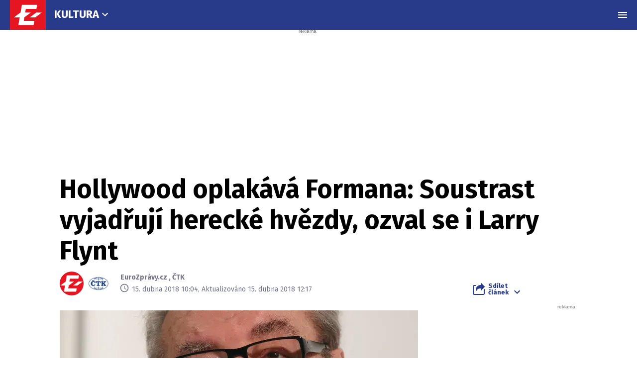

--- FILE ---
content_type: text/html; charset=utf-8
request_url: https://www.google.com/recaptcha/api2/aframe
body_size: 267
content:
<!DOCTYPE HTML><html><head><meta http-equiv="content-type" content="text/html; charset=UTF-8"></head><body><script nonce="WaT3iSMySFSXCs0v7keY2g">/** Anti-fraud and anti-abuse applications only. See google.com/recaptcha */ try{var clients={'sodar':'https://pagead2.googlesyndication.com/pagead/sodar?'};window.addEventListener("message",function(a){try{if(a.source===window.parent){var b=JSON.parse(a.data);var c=clients[b['id']];if(c){var d=document.createElement('img');d.src=c+b['params']+'&rc='+(localStorage.getItem("rc::a")?sessionStorage.getItem("rc::b"):"");window.document.body.appendChild(d);sessionStorage.setItem("rc::e",parseInt(sessionStorage.getItem("rc::e")||0)+1);localStorage.setItem("rc::h",'1768771825407');}}}catch(b){}});window.parent.postMessage("_grecaptcha_ready", "*");}catch(b){}</script></body></html>